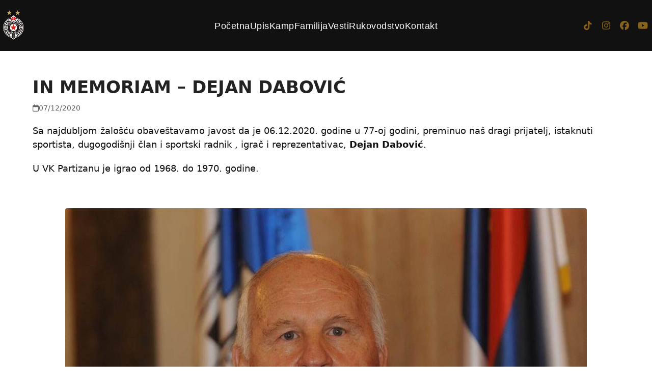

--- FILE ---
content_type: text/html; charset=UTF-8
request_url: https://waterpolopartizan.rs/in-memoriam-dejan-dabovic/
body_size: 14304
content:
<!DOCTYPE html>
<html lang="en-US" class="wpex-classic-style">
<head>
<meta charset="UTF-8">
<link rel="profile" href="http://gmpg.org/xfn/11">
<title>IN MEMORIAM - DEJAN DABOVIĆ - Vaterpolo klub Partizan</title>
<meta name='robots' content='max-image-preview:large' />
	<style>img:is([sizes="auto" i], [sizes^="auto," i]) { contain-intrinsic-size: 3000px 1500px }</style>
	<meta name="viewport" content="width=device-width, initial-scale=1">

<!-- This site is optimized with the Yoast SEO Premium plugin v11.7 - https://yoast.com/wordpress/plugins/seo/ -->
<meta name="description" content="Sa najdubljom žalošću obaveštavamo javost da je 06.12.2020. godine u 77-oj godini, preminuo naš dragi prijatelj, istaknuti sportista, dugogodišnji član i sports"/>
<link rel="canonical" href="https://waterpolopartizan.rs/in-memoriam-dejan-dabovic/" />
<meta property="og:locale" content="en_US" />
<meta property="og:type" content="article" />
<meta property="og:title" content="IN MEMORIAM - DEJAN DABOVIĆ - Vaterpolo klub Partizan" />
<meta property="og:description" content="Sa najdubljom žalošću obaveštavamo javost da je 06.12.2020. godine u 77-oj godini, preminuo naš dragi prijatelj, istaknuti sportista, dugogodišnji član i sports" />
<meta property="og:url" content="https://waterpolopartizan.rs/in-memoriam-dejan-dabovic/" />
<meta property="og:site_name" content="Vaterpolo klub Partizan" />
<meta property="article:tag" content="Dejan Dabović" />
<meta property="article:tag" content="In Memoriam" />
<meta property="article:tag" content="Vaterpolo klub Partizan" />
<meta property="article:section" content="Obaveštenja" />
<meta property="article:published_time" content="2020-12-07T11:49:15+01:00" />
<meta property="og:image" content="https://waterpolopartizan.rs/wp-content/uploads/2020/12/Dejan-Dejo-Dabovic-Vaterpolo-klub-Partizan.jpeg" />
<meta property="og:image:secure_url" content="https://waterpolopartizan.rs/wp-content/uploads/2020/12/Dejan-Dejo-Dabovic-Vaterpolo-klub-Partizan.jpeg" />
<meta property="og:image:width" content="1024" />
<meta property="og:image:height" content="746" />
<meta name="twitter:card" content="summary_large_image" />
<meta name="twitter:description" content="Sa najdubljom žalošću obaveštavamo javost da je 06.12.2020. godine u 77-oj godini, preminuo naš dragi prijatelj, istaknuti sportista, dugogodišnji član i sports" />
<meta name="twitter:title" content="IN MEMORIAM - DEJAN DABOVIĆ - Vaterpolo klub Partizan" />
<meta name="twitter:image" content="https://waterpolopartizan.rs/wp-content/uploads/2020/12/Dejan-Dejo-Dabovic-Vaterpolo-klub-Partizan.jpeg" />
<script type='application/ld+json' class='yoast-schema-graph yoast-schema-graph--main'>{"@context":"https://schema.org","@graph":[{"@type":"WebSite","@id":"https://waterpolopartizan.rs/#website","url":"https://waterpolopartizan.rs/","name":"Vaterpolo klub Partizan","potentialAction":{"@type":"SearchAction","target":"https://waterpolopartizan.rs/?s={search_term_string}","query-input":"required name=search_term_string"}},{"@type":"ImageObject","@id":"https://waterpolopartizan.rs/in-memoriam-dejan-dabovic/#primaryimage","url":"https://waterpolopartizan.rs/wp-content/uploads/2020/12/Dejan-Dejo-Dabovic-Vaterpolo-klub-Partizan.jpeg","width":1024,"height":746},{"@type":"WebPage","@id":"https://waterpolopartizan.rs/in-memoriam-dejan-dabovic/#webpage","url":"https://waterpolopartizan.rs/in-memoriam-dejan-dabovic/","inLanguage":"en-US","name":"IN MEMORIAM - DEJAN DABOVI\u0106 - Vaterpolo klub Partizan","isPartOf":{"@id":"https://waterpolopartizan.rs/#website"},"primaryImageOfPage":{"@id":"https://waterpolopartizan.rs/in-memoriam-dejan-dabovic/#primaryimage"},"datePublished":"2020-12-07T11:49:15+01:00","dateModified":"2020-12-07T11:49:15+01:00","author":{"@id":"https://waterpolopartizan.rs/#/schema/person/76b302f779a771a93572990245d2d703"},"description":"Sa najdubljom \u017ealo\u0161\u0107u obave\u0161tavamo javost da je 06.12.2020. godine u 77-oj godini, preminuo na\u0161 dragi prijatelj, istaknuti sportista, dugogodi\u0161nji \u010dlan i sports","breadcrumb":{"@id":"https://waterpolopartizan.rs/in-memoriam-dejan-dabovic/#breadcrumb"}},{"@type":"BreadcrumbList","@id":"https://waterpolopartizan.rs/in-memoriam-dejan-dabovic/#breadcrumb","itemListElement":[{"@type":"ListItem","position":1,"item":{"@type":"WebPage","@id":"https://waterpolopartizan.rs/","url":"https://waterpolopartizan.rs/","name":"Home"}},{"@type":"ListItem","position":2,"item":{"@type":"WebPage","@id":"https://waterpolopartizan.rs/","url":"https://waterpolopartizan.rs/","name":"Vaterpolo klub PARTIZAN"}},{"@type":"ListItem","position":3,"item":{"@type":"WebPage","@id":"https://waterpolopartizan.rs/vesti/","url":"https://waterpolopartizan.rs/vesti/","name":"Vesti"}},{"@type":"ListItem","position":4,"item":{"@type":"WebPage","@id":"https://waterpolopartizan.rs/in-memoriam-dejan-dabovic/","url":"https://waterpolopartizan.rs/in-memoriam-dejan-dabovic/","name":"IN MEMORIAM &#8211; DEJAN DABOVI\u0106"}}]},{"@type":["Person"],"@id":"https://waterpolopartizan.rs/#/schema/person/76b302f779a771a93572990245d2d703","name":"mladen.digitizer@gmail.com","sameAs":[]}]}</script>
<!-- / Yoast SEO Premium plugin. -->

<link rel="alternate" type="application/rss+xml" title="Vaterpolo klub Partizan &raquo; Feed" href="https://waterpolopartizan.rs/feed/" />
<link rel="alternate" type="application/rss+xml" title="Vaterpolo klub Partizan &raquo; Comments Feed" href="https://waterpolopartizan.rs/comments/feed/" />
		<!-- This site uses the Google Analytics by MonsterInsights plugin v9.10.0 - Using Analytics tracking - https://www.monsterinsights.com/ -->
							<script src="//www.googletagmanager.com/gtag/js?id=G-E5EERFPTZL"  data-cfasync="false" data-wpfc-render="false" async></script>
			<script data-cfasync="false" data-wpfc-render="false">
				var mi_version = '9.10.0';
				var mi_track_user = true;
				var mi_no_track_reason = '';
								var MonsterInsightsDefaultLocations = {"page_location":"https:\/\/waterpolopartizan.rs\/in-memoriam-dejan-dabovic\/"};
								if ( typeof MonsterInsightsPrivacyGuardFilter === 'function' ) {
					var MonsterInsightsLocations = (typeof MonsterInsightsExcludeQuery === 'object') ? MonsterInsightsPrivacyGuardFilter( MonsterInsightsExcludeQuery ) : MonsterInsightsPrivacyGuardFilter( MonsterInsightsDefaultLocations );
				} else {
					var MonsterInsightsLocations = (typeof MonsterInsightsExcludeQuery === 'object') ? MonsterInsightsExcludeQuery : MonsterInsightsDefaultLocations;
				}

								var disableStrs = [
										'ga-disable-G-E5EERFPTZL',
									];

				/* Function to detect opted out users */
				function __gtagTrackerIsOptedOut() {
					for (var index = 0; index < disableStrs.length; index++) {
						if (document.cookie.indexOf(disableStrs[index] + '=true') > -1) {
							return true;
						}
					}

					return false;
				}

				/* Disable tracking if the opt-out cookie exists. */
				if (__gtagTrackerIsOptedOut()) {
					for (var index = 0; index < disableStrs.length; index++) {
						window[disableStrs[index]] = true;
					}
				}

				/* Opt-out function */
				function __gtagTrackerOptout() {
					for (var index = 0; index < disableStrs.length; index++) {
						document.cookie = disableStrs[index] + '=true; expires=Thu, 31 Dec 2099 23:59:59 UTC; path=/';
						window[disableStrs[index]] = true;
					}
				}

				if ('undefined' === typeof gaOptout) {
					function gaOptout() {
						__gtagTrackerOptout();
					}
				}
								window.dataLayer = window.dataLayer || [];

				window.MonsterInsightsDualTracker = {
					helpers: {},
					trackers: {},
				};
				if (mi_track_user) {
					function __gtagDataLayer() {
						dataLayer.push(arguments);
					}

					function __gtagTracker(type, name, parameters) {
						if (!parameters) {
							parameters = {};
						}

						if (parameters.send_to) {
							__gtagDataLayer.apply(null, arguments);
							return;
						}

						if (type === 'event') {
														parameters.send_to = monsterinsights_frontend.v4_id;
							var hookName = name;
							if (typeof parameters['event_category'] !== 'undefined') {
								hookName = parameters['event_category'] + ':' + name;
							}

							if (typeof MonsterInsightsDualTracker.trackers[hookName] !== 'undefined') {
								MonsterInsightsDualTracker.trackers[hookName](parameters);
							} else {
								__gtagDataLayer('event', name, parameters);
							}
							
						} else {
							__gtagDataLayer.apply(null, arguments);
						}
					}

					__gtagTracker('js', new Date());
					__gtagTracker('set', {
						'developer_id.dZGIzZG': true,
											});
					if ( MonsterInsightsLocations.page_location ) {
						__gtagTracker('set', MonsterInsightsLocations);
					}
										__gtagTracker('config', 'G-E5EERFPTZL', {"forceSSL":"true","link_attribution":"true"} );
										window.gtag = __gtagTracker;										(function () {
						/* https://developers.google.com/analytics/devguides/collection/analyticsjs/ */
						/* ga and __gaTracker compatibility shim. */
						var noopfn = function () {
							return null;
						};
						var newtracker = function () {
							return new Tracker();
						};
						var Tracker = function () {
							return null;
						};
						var p = Tracker.prototype;
						p.get = noopfn;
						p.set = noopfn;
						p.send = function () {
							var args = Array.prototype.slice.call(arguments);
							args.unshift('send');
							__gaTracker.apply(null, args);
						};
						var __gaTracker = function () {
							var len = arguments.length;
							if (len === 0) {
								return;
							}
							var f = arguments[len - 1];
							if (typeof f !== 'object' || f === null || typeof f.hitCallback !== 'function') {
								if ('send' === arguments[0]) {
									var hitConverted, hitObject = false, action;
									if ('event' === arguments[1]) {
										if ('undefined' !== typeof arguments[3]) {
											hitObject = {
												'eventAction': arguments[3],
												'eventCategory': arguments[2],
												'eventLabel': arguments[4],
												'value': arguments[5] ? arguments[5] : 1,
											}
										}
									}
									if ('pageview' === arguments[1]) {
										if ('undefined' !== typeof arguments[2]) {
											hitObject = {
												'eventAction': 'page_view',
												'page_path': arguments[2],
											}
										}
									}
									if (typeof arguments[2] === 'object') {
										hitObject = arguments[2];
									}
									if (typeof arguments[5] === 'object') {
										Object.assign(hitObject, arguments[5]);
									}
									if ('undefined' !== typeof arguments[1].hitType) {
										hitObject = arguments[1];
										if ('pageview' === hitObject.hitType) {
											hitObject.eventAction = 'page_view';
										}
									}
									if (hitObject) {
										action = 'timing' === arguments[1].hitType ? 'timing_complete' : hitObject.eventAction;
										hitConverted = mapArgs(hitObject);
										__gtagTracker('event', action, hitConverted);
									}
								}
								return;
							}

							function mapArgs(args) {
								var arg, hit = {};
								var gaMap = {
									'eventCategory': 'event_category',
									'eventAction': 'event_action',
									'eventLabel': 'event_label',
									'eventValue': 'event_value',
									'nonInteraction': 'non_interaction',
									'timingCategory': 'event_category',
									'timingVar': 'name',
									'timingValue': 'value',
									'timingLabel': 'event_label',
									'page': 'page_path',
									'location': 'page_location',
									'title': 'page_title',
									'referrer' : 'page_referrer',
								};
								for (arg in args) {
																		if (!(!args.hasOwnProperty(arg) || !gaMap.hasOwnProperty(arg))) {
										hit[gaMap[arg]] = args[arg];
									} else {
										hit[arg] = args[arg];
									}
								}
								return hit;
							}

							try {
								f.hitCallback();
							} catch (ex) {
							}
						};
						__gaTracker.create = newtracker;
						__gaTracker.getByName = newtracker;
						__gaTracker.getAll = function () {
							return [];
						};
						__gaTracker.remove = noopfn;
						__gaTracker.loaded = true;
						window['__gaTracker'] = __gaTracker;
					})();
									} else {
										console.log("");
					(function () {
						function __gtagTracker() {
							return null;
						}

						window['__gtagTracker'] = __gtagTracker;
						window['gtag'] = __gtagTracker;
					})();
									}
			</script>
							<!-- / Google Analytics by MonsterInsights -->
		<link rel='stylesheet' id='js_composer_front-css' href='https://waterpolopartizan.rs/wp-content/plugins/js_composer/assets/css/js_composer.min.css?ver=8.3' media='all' />
<link rel='stylesheet' id='wp-components-css' href='https://waterpolopartizan.rs/wp-includes/css/dist/components/style.min.css?ver=6.7.4' media='all' />
<link rel='stylesheet' id='wp-preferences-css' href='https://waterpolopartizan.rs/wp-includes/css/dist/preferences/style.min.css?ver=6.7.4' media='all' />
<link rel='stylesheet' id='wp-block-editor-css' href='https://waterpolopartizan.rs/wp-includes/css/dist/block-editor/style.min.css?ver=6.7.4' media='all' />
<link rel='stylesheet' id='popup-maker-block-library-style-css' href='https://waterpolopartizan.rs/wp-content/plugins/popup-maker/dist/packages/block-library-style.css?ver=dbea705cfafe089d65f1' media='all' />
<link rel='stylesheet' id='contact-form-7-css' href='https://waterpolopartizan.rs/wp-content/plugins/contact-form-7/includes/css/styles.css?ver=6.1.4' media='all' />
<style id='contact-form-7-inline-css'>
.wpcf7 .wpcf7-recaptcha iframe {margin-bottom: 0;}.wpcf7 .wpcf7-recaptcha[data-align="center"] > div {margin: 0 auto;}.wpcf7 .wpcf7-recaptcha[data-align="right"] > div {margin: 0 0 0 auto;}
</style>
<link rel='stylesheet' id='wpex-style-css' href='https://waterpolopartizan.rs/wp-content/themes/Total/style.css?ver=6.5' media='all' />
<link rel='stylesheet' id='wpex-mobile-menu-breakpoint-max-css' href='https://waterpolopartizan.rs/wp-content/themes/Total/assets/css/frontend/breakpoints/max.min.css?ver=6.5' media='only screen and (max-width:1000px)' />
<link rel='stylesheet' id='wpex-mobile-menu-breakpoint-min-css' href='https://waterpolopartizan.rs/wp-content/themes/Total/assets/css/frontend/breakpoints/min.min.css?ver=6.5' media='only screen and (min-width:1001px)' />
<link rel='stylesheet' id='vcex-shortcodes-css' href='https://waterpolopartizan.rs/wp-content/themes/Total/assets/css/frontend/vcex-shortcodes.min.css?ver=6.5' media='all' />
<link rel='stylesheet' id='wpex-wpbakery-css' href='https://waterpolopartizan.rs/wp-content/themes/Total/assets/css/frontend/wpbakery.min.css?ver=6.5' media='all' />
<script src="https://waterpolopartizan.rs/wp-content/plugins/google-analytics-for-wordpress/assets/js/frontend-gtag.min.js?ver=9.10.0" id="monsterinsights-frontend-script-js" async data-wp-strategy="async"></script>
<script data-cfasync="false" data-wpfc-render="false" id='monsterinsights-frontend-script-js-extra'>var monsterinsights_frontend = {"js_events_tracking":"true","download_extensions":"doc,pdf,ppt,zip,xls,docx,pptx,xlsx","inbound_paths":"[{\"path\":\"\\\/go\\\/\",\"label\":\"affiliate\"},{\"path\":\"\\\/recommend\\\/\",\"label\":\"affiliate\"}]","home_url":"https:\/\/waterpolopartizan.rs","hash_tracking":"false","v4_id":"G-E5EERFPTZL"};</script>
<script src="https://waterpolopartizan.rs/wp-includes/js/jquery/jquery.min.js?ver=3.7.1" id="jquery-core-js"></script>
<script src="https://waterpolopartizan.rs/wp-includes/js/jquery/jquery-migrate.min.js?ver=3.4.1" id="jquery-migrate-js"></script>
<script src="//waterpolopartizan.rs/wp-content/plugins/revslider/sr6/assets/js/rbtools.min.js?ver=6.7.29" async id="tp-tools-js"></script>
<script src="//waterpolopartizan.rs/wp-content/plugins/revslider/sr6/assets/js/rs6.min.js?ver=6.7.30" async id="revmin-js"></script>
<script id="wpex-core-js-extra">
var wpex_theme_params = {"selectArrowIcon":"<span class=\"wpex-select-arrow__icon wpex-icon--sm wpex-flex wpex-icon\" aria-hidden=\"true\"><svg viewBox=\"0 0 24 24\" xmlns=\"http:\/\/www.w3.org\/2000\/svg\"><rect fill=\"none\" height=\"24\" width=\"24\"\/><g transform=\"matrix(0, -1, 1, 0, -0.115, 23.885)\"><polygon points=\"17.77,3.77 16,2 6,12 16,22 17.77,20.23 9.54,12\"\/><\/g><\/svg><\/span>","customSelects":".widget_categories form,.widget_archive select,.vcex-form-shortcode select","scrollToHash":"1","localScrollFindLinks":"1","localScrollHighlight":"1","localScrollUpdateHash":"1","scrollToHashTimeout":"500","localScrollTargets":"li.local-scroll a, a.local-scroll, .local-scroll-link, .local-scroll-link > a,.sidr-class-local-scroll-link,li.sidr-class-local-scroll > span > a,li.sidr-class-local-scroll > a","scrollToBehavior":"smooth"};
</script>
<script src="https://waterpolopartizan.rs/wp-content/themes/Total/assets/js/frontend/core.min.js?ver=6.5" id="wpex-core-js" defer data-wp-strategy="defer"></script>
<script id="wpex-inline-js-after">
!function(){const e=document.querySelector("html"),t=()=>{const t=window.innerWidth-document.documentElement.clientWidth;t&&e.style.setProperty("--wpex-scrollbar-width",`${t}px`)};t(),window.addEventListener("resize",(()=>{t()}))}();
</script>
<script id="wpex-sticky-header-js-extra">
var wpex_sticky_header_params = {"breakpoint":"1001","mobileSupport":"1","shrink":"1","shrinkOnMobile":"1","shrinkHeight":"60","shrink_speed":".3s","shrink_delay":"1"};
</script>
<script src="https://waterpolopartizan.rs/wp-content/themes/Total/assets/js/frontend/sticky/header.min.js?ver=6.5" id="wpex-sticky-header-js" defer data-wp-strategy="defer"></script>
<script id="wpex-mobile-menu-toggle-js-extra">
var wpex_mobile_menu_toggle_params = {"breakpoint":"1000","i18n":{"openSubmenu":"Open submenu of %s","closeSubmenu":"Close submenu of %s"},"openSubmenuIcon":"<span class=\"wpex-open-submenu__icon wpex-transition-transform wpex-duration-300 wpex-icon\" aria-hidden=\"true\"><svg xmlns=\"http:\/\/www.w3.org\/2000\/svg\" viewBox=\"0 0 448 512\"><path d=\"M201.4 342.6c12.5 12.5 32.8 12.5 45.3 0l160-160c12.5-12.5 12.5-32.8 0-45.3s-32.8-12.5-45.3 0L224 274.7 86.6 137.4c-12.5-12.5-32.8-12.5-45.3 0s-12.5 32.8 0 45.3l160 160z\"\/><\/svg><\/span>"};
</script>
<script src="https://waterpolopartizan.rs/wp-content/themes/Total/assets/js/frontend/mobile-menu/toggle.min.js?ver=6.5" id="wpex-mobile-menu-toggle-js" defer data-wp-strategy="defer"></script>
<script></script><link rel="https://api.w.org/" href="https://waterpolopartizan.rs/wp-json/" /><link rel="alternate" title="JSON" type="application/json" href="https://waterpolopartizan.rs/wp-json/wp/v2/posts/5824" /><link rel="EditURI" type="application/rsd+xml" title="RSD" href="https://waterpolopartizan.rs/xmlrpc.php?rsd" />
<meta name="generator" content="WordPress 6.7.4" />
<link rel='shortlink' href='https://waterpolopartizan.rs/?p=5824' />
<link rel="alternate" title="oEmbed (JSON)" type="application/json+oembed" href="https://waterpolopartizan.rs/wp-json/oembed/1.0/embed?url=https%3A%2F%2Fwaterpolopartizan.rs%2Fin-memoriam-dejan-dabovic%2F" />
<link rel="alternate" title="oEmbed (XML)" type="text/xml+oembed" href="https://waterpolopartizan.rs/wp-json/oembed/1.0/embed?url=https%3A%2F%2Fwaterpolopartizan.rs%2Fin-memoriam-dejan-dabovic%2F&#038;format=xml" />
<noscript><style>body:not(.content-full-screen) .wpex-vc-row-stretched[data-vc-full-width-init="false"]{visibility:visible;}</style></noscript><link rel="icon" href="https://waterpolopartizan.rs/wp-content/uploads/2014/12/cropped-vkp_logo-32x32.jpg" sizes="32x32" />
<link rel="icon" href="https://waterpolopartizan.rs/wp-content/uploads/2014/12/cropped-vkp_logo-192x192.jpg" sizes="192x192" />
<link rel="apple-touch-icon" href="https://waterpolopartizan.rs/wp-content/uploads/2014/12/cropped-vkp_logo-180x180.jpg" />
<meta name="msapplication-TileImage" content="https://waterpolopartizan.rs/wp-content/uploads/2014/12/cropped-vkp_logo-270x270.jpg" />
<script>function setREVStartSize(e){
			//window.requestAnimationFrame(function() {
				window.RSIW = window.RSIW===undefined ? window.innerWidth : window.RSIW;
				window.RSIH = window.RSIH===undefined ? window.innerHeight : window.RSIH;
				try {
					var pw = document.getElementById(e.c).parentNode.offsetWidth,
						newh;
					pw = pw===0 || isNaN(pw) || (e.l=="fullwidth" || e.layout=="fullwidth") ? window.RSIW : pw;
					e.tabw = e.tabw===undefined ? 0 : parseInt(e.tabw);
					e.thumbw = e.thumbw===undefined ? 0 : parseInt(e.thumbw);
					e.tabh = e.tabh===undefined ? 0 : parseInt(e.tabh);
					e.thumbh = e.thumbh===undefined ? 0 : parseInt(e.thumbh);
					e.tabhide = e.tabhide===undefined ? 0 : parseInt(e.tabhide);
					e.thumbhide = e.thumbhide===undefined ? 0 : parseInt(e.thumbhide);
					e.mh = e.mh===undefined || e.mh=="" || e.mh==="auto" ? 0 : parseInt(e.mh,0);
					if(e.layout==="fullscreen" || e.l==="fullscreen")
						newh = Math.max(e.mh,window.RSIH);
					else{
						e.gw = Array.isArray(e.gw) ? e.gw : [e.gw];
						for (var i in e.rl) if (e.gw[i]===undefined || e.gw[i]===0) e.gw[i] = e.gw[i-1];
						e.gh = e.el===undefined || e.el==="" || (Array.isArray(e.el) && e.el.length==0)? e.gh : e.el;
						e.gh = Array.isArray(e.gh) ? e.gh : [e.gh];
						for (var i in e.rl) if (e.gh[i]===undefined || e.gh[i]===0) e.gh[i] = e.gh[i-1];
											
						var nl = new Array(e.rl.length),
							ix = 0,
							sl;
						e.tabw = e.tabhide>=pw ? 0 : e.tabw;
						e.thumbw = e.thumbhide>=pw ? 0 : e.thumbw;
						e.tabh = e.tabhide>=pw ? 0 : e.tabh;
						e.thumbh = e.thumbhide>=pw ? 0 : e.thumbh;
						for (var i in e.rl) nl[i] = e.rl[i]<window.RSIW ? 0 : e.rl[i];
						sl = nl[0];
						for (var i in nl) if (sl>nl[i] && nl[i]>0) { sl = nl[i]; ix=i;}
						var m = pw>(e.gw[ix]+e.tabw+e.thumbw) ? 1 : (pw-(e.tabw+e.thumbw)) / (e.gw[ix]);
						newh =  (e.gh[ix] * m) + (e.tabh + e.thumbh);
					}
					var el = document.getElementById(e.c);
					if (el!==null && el) el.style.height = newh+"px";
					el = document.getElementById(e.c+"_wrapper");
					if (el!==null && el) {
						el.style.height = newh+"px";
						el.style.display = "block";
					}
				} catch(e){
					console.log("Failure at Presize of Slider:" + e)
				}
			//});
		  };</script>
		<style id="wp-custom-css">
			.kontakt-wpc{background-image:linear-gradient( to bottom,#f1f1f1,#fff 60%);}.homerow-upis{background-image:linear-gradient( 180deg,#111,#777 );padding-top:60px;padding-bottom:60px;}.homerow-camp{background-image:linear-gradient( 0deg,#111,#777 );padding-top:60px;padding-bottom:60px;}.upis-kontakt{background-image:linear-gradient( 0deg,#111,#333,#111 );}.con{color:#f1dc7b !important;text-decoration:none;}.con:hover{color:#fff !important;text-decoration:none;}/* menu items float right *//*.main-navigation li.menu-item-background{background-color:#3E3011;}/*span.wpcf7-list-item{display:block;}		</style>
		<style type="text/css" data-type="vc_shortcodes-custom-css">.vc_custom_1607341726368{padding-top: 30px !important;padding-bottom: 30px !important;}</style><noscript><style> .wpb_animate_when_almost_visible { opacity: 1; }</style></noscript><style data-type="wpex-css" id="wpex-css">/*TYPOGRAPHY*/:root{--wpex-body-font-size:18px;--wpex-body-color:#111111;}:root{--wpex-btn-font-family:'Open Sans',sans-serif;--wpex-btn-line-height:18px;}.header-aside-content{color:#886319;}.main-navigation-ul .link-inner{font-family:'Century Gothic',CenturyGothic,AppleGothic,sans-serif;letter-spacing:0.5px;}.wpex-mobile-menu,#sidr-main{font-family:'Century Gothic',CenturyGothic,AppleGothic,sans-serif;font-size:15px;letter-spacing:1px;}/*ADVANCED STYLING CSS*/#site-logo .logo-img{height:150px;width:auto;}/*CUSTOMIZER STYLING*/.page-header-disabled:not(.has-overlay-header):not(.no-header-margin) #content-wrap{padding-block-start:50px;}.page-header.wpex-supports-mods{padding-block-start:4px;padding-block-end:4px;background-color:#000000;border-top-color:#d4af37;border-bottom-color:#d4af37;}.page-header{margin-block-end:20px;}.page-header.wpex-supports-mods .page-header-title{color:#d4af37;}.site-breadcrumbs{color:#ffffff;}.site-breadcrumbs .sep{color:#ffffff;}.site-breadcrumbs a{color:#ffffff;}.site-breadcrumbs a:hover{color:#dd9933;}#site-scroll-top{margin-inline-end:100px;margin-block-end:30px;background-color:#000000;color:#ffffff;}#site-scroll-top:hover{background-color:#000000;color:#dd8500;}#top-bar-wrap{background-color:#000000;border-color:#dd9933;}.wpex-top-bar-sticky{background-color:#000000;}#top-bar{color:#ffffff;--wpex-text-2:#ffffff;--wpex-text-3:#ffffff;--wpex-text-4:#ffffff;--wpex-link-color:#ffffff;--wpex-hover-link-color:#dd9933;padding-block-start:8px;padding-block-end:8px;}:root{--wpex-site-header-height:100px;--wpex-site-header-gutter:0px;--wpex-site-header-shrink-start-height:120px;--wpex-site-header-shrink-end-height:60px;--wpex-vc-column-inner-margin-bottom:40px;}.header-padding{padding-block-start:5px;padding-block-end:5px;}#site-header{--wpex-site-header-bg-color:#111111;}.header-aside-content--flex{gap:5px;}#site-header-flex-aside{--wpex-link-color:#a36c29;--wpex-hover-link-color:#a36c29;--wpex-hover-link-color:#dddddd;}.logo-padding{padding-block-start:5px;padding-block-end:5px;}.wpex-sticky-header-holder.is-sticky #site-header{opacity:0.8;}#site-navigation-wrap{--wpex-main-nav-link-color:#ffffff;--wpex-hover-main-nav-link-color:#ffffff;--wpex-active-main-nav-link-color:#ffffff;--wpex-hover-main-nav-link-color:#bbbbbb;--wpex-active-main-nav-link-color:#9a9a9a;--wpex-dropmenu-bg:#ffffff;--wpex-dropmenu-caret-bg:#ffffff;--wpex-dropmenu-border-color:#ddc342;--wpex-dropmenu-caret-border-color:#ddc342;--wpex-megamenu-divider-color:#ddc342;--wpex-dropmenu-link-color:#000000;--wpex-hover-dropmenu-link-color:#dd9933;--wpex-hover-dropmenu-link-bg:#e2e2e2;}#wpex-mobile-menu-fixed-top,#wpex-mobile-menu-navbar{background:#000000;}#mobile-menu,#mobile-icons-menu{--wpex-link-color:#ffffff;--wpex-hover-link-color:#ffffff;--wpex-hover-link-color:#dd9933;}.mobile-toggle-nav{background:#000000;color:#ffffff;--wpex-link-color:#ffffff;--wpex-hover-link-color:#dd9933;}.mobile-toggle-nav-ul,.mobile-toggle-nav-ul a{border-color:#d4af37;}#footer-callout-wrap{color:#000000;}#footer-callout .theme-button{background:#000000;}#footer-callout .theme-button:hover{background:#bf9f62;}@media only screen and (max-width:767px){#site-logo .logo-img{max-width:50;}}</style></head>

<body class="post-template-default single single-post postid-5824 single-format-standard wp-custom-logo wp-embed-responsive wpex-theme wpex-responsive full-width-main-layout has-composer wpex-live-site site-full-width content-full-width header-has-fixed-height post-in-category-in-memoriam post-in-category-obavestenja hasnt-overlay-header page-header-disabled wpex-antialiased has-mobile-menu wpex-mobile-toggle-menu-icon_buttons wpex-no-js wpb-js-composer js-comp-ver-8.3 vc_responsive">

	
<a href="#content" class="skip-to-content">Skip to content</a>

	
	<span data-ls_id="#site_top" tabindex="-1"></span>
	<div id="outer-wrap" class="wpex-overflow-clip">
		
		
		
		<div id="wrap" class="wpex-clr">

			<div id="site-header-sticky-wrapper" class="wpex-sticky-header-holder not-sticky wpex-print-hidden">	<header id="site-header" class="header-seven wpex-z-sticky header-full-width header-fixed-height wpex-dropdown-style-minimal wpex-dropdowns-shadow-two fixed-scroll has-sticky-dropshadow shrink-sticky-header anim-shrink-header custom-bg dyn-styles wpex-print-hidden wpex-relative">
				<div id="site-header-inner" class="header-seven-inner container wpex-relative wpex-h-100 wpex-flex wpex-z-10"><div id="site-header-flex" class="wpex-flex wpex-justify-between wpex-items-center wpex-w-100">
<div id="site-logo" class="site-branding header-seven-logo wpex-flex wpex-items-center wpex-h-100">
	<div id="site-logo-inner" ><a id="site-logo-link" href="https://waterpolopartizan.rs/" rel="home" class="main-logo"><img src="https://waterpolopartizan.rs/wp-content/uploads/2020/01/Vaterpolo-Klub-Partizan-Beograd-Menu.png" alt="Vaterpolo klub Partizan" class="logo-img wpex-h-auto wpex-max-w-100 wpex-align-middle" width="498" height="150" data-no-retina data-skip-lazy fetchpriority="high" srcset="https://waterpolopartizan.rs/wp-content/uploads/2020/01/Vaterpolo-Klub-Partizan-Beograd-Menu.png 1x,https://waterpolopartizan.rs/wp-content/uploads/2020/01/Vaterpolo-Klub-Partizan-Beograd-Menu.png 2x"></a></div>

</div>

<div id="site-navigation-wrap" class="navbar-style-seven wpex-max-h-100 wpex-mr-auto wpex-stretch-megamenus hide-at-mm-breakpoint wpex-print-hidden">
	<nav id="site-navigation" class="navigation main-navigation main-navigation-seven" aria-label="Main menu"><ul id="menu-osnovni" class="main-navigation-ul dropdown-menu wpex-flex wpex-items-center wpex-dropdown-menu wpex-dropdown-menu--onhover"><li id="menu-item-5192" class="menu-item menu-item-type-post_type menu-item-object-page menu-item-home menu-item-5192"><a href="https://waterpolopartizan.rs/"><span class="link-inner">Početna</span></a></li>
<li id="menu-item-5367" class="menu-item-background menu-item menu-item-type-post_type menu-item-object-page menu-item-5367"><a href="https://waterpolopartizan.rs/upis/"><span class="link-inner">Upis</span></a></li>
<li id="menu-item-6150" class="menu-item menu-item-type-post_type menu-item-object-page menu-item-6150"><a href="https://waterpolopartizan.rs/camp-waterpolo-partizan/"><span class="link-inner">Kamp</span></a></li>
<li id="menu-item-6458" class="menu-item menu-item-type-post_type menu-item-object-page menu-item-6458"><a href="https://waterpolopartizan.rs/partizan-waterpolo-tradizione-di-famiglia/"><span class="link-inner">Familija</span></a></li>
<li id="menu-item-5225" class="menu-item menu-item-type-post_type menu-item-object-page current_page_parent menu-item-5225"><a href="https://waterpolopartizan.rs/vesti/"><span class="link-inner">Vesti</span></a></li>
<li id="menu-item-5575" class="menu-item menu-item-type-post_type menu-item-object-page menu-item-5575"><a href="https://waterpolopartizan.rs/rukovodstvo/"><span class="link-inner">Rukovodstvo</span></a></li>
<li id="menu-item-5366" class="local-scroll menu-item menu-item-type-custom menu-item-object-custom menu-item-5366"><a href="#kontakt-wpc"><span class="link-inner">Kontakt</span></a></li>
</ul></nav>
</div>

			<div id="site-header-flex-aside" class="wpex-flex wpex-items-center wpex-justify-end wpex-h-100 header-seven-aside"><div id="site-header-flex-aside-inner" class="header-aside-content header-aside-content--flex wpex-flex wpex-flex-wrap wpex-items-center"><div class="vcex-social-links vcex-module wpex-flex wpex-flex-wrap wpex-social-btns vcex-social-btns wpex-items-center wpex-gap-5 wpex-inline-flex wpex-last-mr-0"><a href="https://www.tiktok.com/@partizanwaterpolo" class="vcex-social-links__item wpex-social-btn wpex-social-btn-no-style wpex-tiktok" target="_blank" rel="noopener noreferrer"><span class="vcex-social-links__icon wpex-icon" aria-hidden="true"><svg xmlns="http://www.w3.org/2000/svg" viewBox="0 0 29 32"><path d="M14.986 0.026c1.747-0.027 3.48-0.013 5.213-0.027 0.107 2.040 0.84 4.12 2.333 5.56 1.493 1.48 3.6 2.16 5.653 2.387v5.373c-1.92-0.067-3.853-0.467-5.6-1.293-0.76-0.347-1.467-0.787-2.16-1.24-0.013 3.893 0.013 7.787-0.027 11.667-0.107 1.867-0.72 3.72-1.8 5.253-1.747 2.56-4.773 4.227-7.88 4.28-1.907 0.107-3.813-0.413-5.44-1.373-2.693-1.587-4.587-4.493-4.867-7.613-0.027-0.667-0.040-1.333-0.013-1.987 0.24-2.533 1.493-4.96 3.44-6.613 2.213-1.92 5.307-2.84 8.2-2.293 0.027 1.973-0.053 3.947-0.053 5.92-1.32-0.427-2.867-0.307-4.027 0.493-0.84 0.547-1.48 1.387-1.813 2.333-0.28 0.68-0.2 1.427-0.187 2.147 0.32 2.187 2.427 4.027 4.667 3.827 1.493-0.013 2.92-0.88 3.693-2.147 0.253-0.44 0.533-0.893 0.547-1.413 0.133-2.387 0.080-4.76 0.093-7.147 0.013-5.373-0.013-10.733 0.027-16.093z"></path></svg></span><span class="screen-reader-text">Tiktok</span></a><a href="https://www.instagram.com/partizan.wpc/" class="vcex-social-links__item wpex-social-btn wpex-social-btn-no-style wpex-instagram" target="_blank" rel="noopener noreferrer"><span class="vcex-social-links__icon wpex-icon" aria-hidden="true"><svg xmlns="http://www.w3.org/2000/svg" viewBox="0 0 448 512"><path d="M224.1 141c-63.6 0-114.9 51.3-114.9 114.9s51.3 114.9 114.9 114.9S339 319.5 339 255.9 287.7 141 224.1 141zm0 189.6c-41.1 0-74.7-33.5-74.7-74.7s33.5-74.7 74.7-74.7 74.7 33.5 74.7 74.7-33.6 74.7-74.7 74.7zm146.4-194.3c0 14.9-12 26.8-26.8 26.8-14.9 0-26.8-12-26.8-26.8s12-26.8 26.8-26.8 26.8 12 26.8 26.8zm76.1 27.2c-1.7-35.9-9.9-67.7-36.2-93.9-26.2-26.2-58-34.4-93.9-36.2-37-2.1-147.9-2.1-184.9 0-35.8 1.7-67.6 9.9-93.9 36.1s-34.4 58-36.2 93.9c-2.1 37-2.1 147.9 0 184.9 1.7 35.9 9.9 67.7 36.2 93.9s58 34.4 93.9 36.2c37 2.1 147.9 2.1 184.9 0 35.9-1.7 67.7-9.9 93.9-36.2 26.2-26.2 34.4-58 36.2-93.9 2.1-37 2.1-147.8 0-184.8zM398.8 388c-7.8 19.6-22.9 34.7-42.6 42.6-29.5 11.7-99.5 9-132.1 9s-102.7 2.6-132.1-9c-19.6-7.8-34.7-22.9-42.6-42.6-11.7-29.5-9-99.5-9-132.1s-2.6-102.7 9-132.1c7.8-19.6 22.9-34.7 42.6-42.6 29.5-11.7 99.5-9 132.1-9s102.7-2.6 132.1 9c19.6 7.8 34.7 22.9 42.6 42.6 11.7 29.5 9 99.5 9 132.1s2.7 102.7-9 132.1z"/></svg></span><span class="screen-reader-text">Instagram</span></a><a href="https://www.facebook.com/WaterpoloPartizan" class="vcex-social-links__item wpex-social-btn wpex-social-btn-no-style wpex-facebook" target="_blank" rel="noopener noreferrer"><span class="vcex-social-links__icon wpex-icon" aria-hidden="true"><svg xmlns="http://www.w3.org/2000/svg" viewBox="0 0 512 512"><path d="M512 256C512 114.6 397.4 0 256 0S0 114.6 0 256C0 376 82.7 476.8 194.2 504.5V334.2H141.4V256h52.8V222.3c0-87.1 39.4-127.5 125-127.5c16.2 0 44.2 3.2 55.7 6.4V172c-6-.6-16.5-1-29.6-1c-42 0-58.2 15.9-58.2 57.2V256h83.6l-14.4 78.2H287V510.1C413.8 494.8 512 386.9 512 256h0z"/></svg></span><span class="screen-reader-text">Facebook</span></a><a href="https://www.youtube.com/@PartizanWaterpolo" class="vcex-social-links__item wpex-social-btn wpex-social-btn-no-style wpex-youtube" target="_blank" rel="noopener noreferrer"><span class="vcex-social-links__icon wpex-icon" aria-hidden="true"><svg xmlns="http://www.w3.org/2000/svg" viewBox="0 0 576 512"><path d="M549.7 124.1c-6.3-23.7-24.8-42.3-48.3-48.6C458.8 64 288 64 288 64S117.2 64 74.6 75.5c-23.5 6.3-42 24.9-48.3 48.6-11.4 42.9-11.4 132.3-11.4 132.3s0 89.4 11.4 132.3c6.3 23.7 24.8 41.5 48.3 47.8C117.2 448 288 448 288 448s170.8 0 213.4-11.5c23.5-6.3 42-24.2 48.3-47.8 11.4-42.9 11.4-132.3 11.4-132.3s0-89.4-11.4-132.3zm-317.5 213.5V175.2l142.7 81.2-142.7 81.2z"/></svg></span><span class="screen-reader-text">YouTube</span></a></div></div></div>
			
<div id="mobile-menu" class="wpex-mobile-menu-toggle show-at-mm-breakpoint wpex-flex wpex-items-center wpex-h-100">
	<div class="wpex-inline-flex wpex-items-center"><a href="#" class="mobile-menu-toggle" role="button" aria-expanded="false"><span class="mobile-menu-toggle__icon wpex-flex"><span class="wpex-hamburger-icon wpex-hamburger-icon--inactive wpex-hamburger-icon--animate" aria-hidden="true"><span></span></span></span><span class="screen-reader-text" data-open-text>Open mobile menu</span><span class="screen-reader-text" data-open-text>Close mobile menu</span></a></div>
</div>

</div></div>
			</header>
</div>
			
			<main id="main" class="site-main wpex-clr">

				
<div id="content-wrap"  class="container wpex-clr">

	
	<div id="primary" class="content-area wpex-clr">

		
		<div id="content" class="site-content wpex-clr">

			
			
<article id="single-blocks" class="single-blog-article wpex-first-mt-0 wpex-clr">
<header class="single-blog-header wpex-mb-10">
	<h1 class="single-post-title entry-title wpex-m-0 wpex-text-3xl">IN MEMORIAM &#8211; DEJAN DABOVIĆ</h1>
</header>
<ul class="meta wpex-text-sm wpex-text-3 wpex-mb-20 wpex-last-mr-0">    <li class="meta-date"><span class="meta-icon wpex-icon" aria-hidden="true"><svg xmlns="http://www.w3.org/2000/svg" viewBox="0 0 448 512"><path d="M152 24c0-13.3-10.7-24-24-24s-24 10.7-24 24V64H64C28.7 64 0 92.7 0 128v16 48V448c0 35.3 28.7 64 64 64H384c35.3 0 64-28.7 64-64V192 144 128c0-35.3-28.7-64-64-64H344V24c0-13.3-10.7-24-24-24s-24 10.7-24 24V64H152V24zM48 192H400V448c0 8.8-7.2 16-16 16H64c-8.8 0-16-7.2-16-16V192z"/></svg></span><time class="updated" datetime="2020-12-07">07/12/2020</time></li>
</ul>

<div class="single-blog-content single-content entry wpex-mt-20 wpex-mb-40 wpex-clr"><div class="wpb-content-wrapper"><div class="vc_row wpb_row vc_row-fluid wpex-relative"><div class="wpb_column vc_column_container vc_col-sm-12"><div class="vc_column-inner"><div class="wpb_wrapper">
	<div class="wpb_text_column wpb_content_element" >
		<div class="wpb_wrapper">
			<p>Sa najdubljom žalošću obaveštavamo javost da je 06.12.2020. godine u 77-oj godini, preminuo naš dragi prijatelj, istaknuti sportista, dugogodišnji član i sportski radnik , igrač i reprezentativac, <strong>Dejan Dabović</strong>.</p>
<p>U VK Partizanu je igrao od 1968. do 1970. godine.</p>

		</div>
	</div>

	<div  class="wpb_single_image wpb_content_element vc_align_center wpb_content_element vc_custom_1607341726368">
		
		<figure class="wpb_wrapper vc_figure">
			<div class="vc_single_image-wrapper vc_box_rounded  vc_box_border_grey"><img width="1024" height="746" src="https://waterpolopartizan.rs/wp-content/uploads/2020/12/Dejan-Dejo-Dabovic-Vaterpolo-klub-Partizan.jpeg" class="vc_single_image-img attachment-full" alt="" title="Dejan Dejo Dabovic Vaterpolo klub Partizan" srcset="https://waterpolopartizan.rs/wp-content/uploads/2020/12/Dejan-Dejo-Dabovic-Vaterpolo-klub-Partizan.jpeg 1024w, https://waterpolopartizan.rs/wp-content/uploads/2020/12/Dejan-Dejo-Dabovic-Vaterpolo-klub-Partizan-300x219.jpeg 300w, https://waterpolopartizan.rs/wp-content/uploads/2020/12/Dejan-Dejo-Dabovic-Vaterpolo-klub-Partizan-206x150.jpeg 206w, https://waterpolopartizan.rs/wp-content/uploads/2020/12/Dejan-Dejo-Dabovic-Vaterpolo-klub-Partizan-768x560.jpeg 768w" sizes="(max-width: 1024px) 100vw, 1024px" /></div>
		</figure>
	</div>

	<div class="wpb_text_column wpb_content_element" >
		<div class="wpb_wrapper">
			<p>Sa Partizanom je osvojio :<br />
&#8211; 1968. godine Prvenstvo Jugoslavije i Zimsko prvenstvo<br />
&#8211; 1969. godine Zimsko prvenstvo<br />
&#8211; 1970. godine Prvenstvo Jugoslavije</p>
<p>Kao reprezentativac Jugoslavije, 1968.godine u Meksiku na Olimpijskim igrama osvojio je zlatnu medalju kao i na Mediteranskim igrama u Izmiru 1971. godine, kao i peto mesto 1976. godine na Olimpijskim igrama u Montrealu.</p>
<p>Pored Partizana igrao je i u Jadranu &#8211; Herceg Novi, Solarisu i Primorju.</p>
<p>Partizan je izgubio jos jednog velikana i pravog prijatelja koji će nam mnogo nedostajati.</p>
<p>Ovim putem izjavljujemo iskreno saučešće porodici povodom smrti njihovog i našeg Dejana.</p>

		</div>
	</div>
</div></div></div></div>
</div></div>

<div class="post-tags wpex-mb-40 wpex-last-mr-0"><a href="https://waterpolopartizan.rs/tag/dejan-dabovic/" rel="tag">Dejan Dabović</a><a href="https://waterpolopartizan.rs/tag/in-memoriam/" rel="tag">In Memoriam</a><a href="https://waterpolopartizan.rs/tag/vaterpolo-klub-partizan/" rel="tag">Vaterpolo klub Partizan</a></div>
		<div class="wpex-social-share style-flat position-horizontal wpex-mx-auto wpex-mb-40 wpex-print-hidden" data-target="_blank" data-source="https%3A%2F%2Fwaterpolopartizan.rs%2F" data-url="https%3A%2F%2Fwaterpolopartizan.rs%2Fin-memoriam-dejan-dabovic%2F" data-title="IN MEMORIAM – DEJAN DABOVIĆ" data-image="https%3A%2F%2Fwaterpolopartizan.rs%2Fwp-content%2Fuploads%2F2020%2F12%2FDejan-Dejo-Dabovic-Vaterpolo-klub-Partizan.jpeg" data-summary="Sa%20najdubljom%20%C5%BEalo%C5%A1%C4%87u%20obave%C5%A1tavamo%20javost%20da%20je%2006.12.2020.%20godine%20u%2077-oj%20godini%2C%20preminuo%20na%C5%A1%20dragi%20prijatelj%2C%20istaknuti%20sportista%2C%20dugogodi%C5%A1nji%20%C4%8Dlan%20i%20sportski%20radnik%20%2C%20igra%C4%8D%20i%20reprezentativac%2C%20Dejan%20Dabovi%C4%87.%20U" data-email-subject="I wanted you to see this link" data-email-body="I wanted you to see this link https%3A%2F%2Fwaterpolopartizan.rs%2Fin-memoriam-dejan-dabovic%2F">

			<h3 class="theme-heading border-bottom social-share-title"><span class="text">Podeli:</span></h3>
			
	<ul class="wpex-social-share__list wpex-m-0 wpex-p-0 wpex-list-none wpex-flex wpex-flex-wrap wpex-gap-5">			<li class="wpex-social-share__item wpex-m-0 wpex-p-0 wpex-inline-block">
									<a href="#" role="button" class="wpex-social-share__link wpex-social-share__link--facebook wpex-facebook wpex-flex wpex-items-center wpex-justify-center wpex-no-underline wpex-gap-10 wpex-duration-150 wpex-transition-colors wpex-social-bg" aria-label="Share on Facebook">
				<span class="wpex-social-share__icon"><span class="wpex-icon" aria-hidden="true"><svg xmlns="http://www.w3.org/2000/svg" viewBox="0 0 512 512"><path d="M512 256C512 114.6 397.4 0 256 0S0 114.6 0 256C0 376 82.7 476.8 194.2 504.5V334.2H141.4V256h52.8V222.3c0-87.1 39.4-127.5 125-127.5c16.2 0 44.2 3.2 55.7 6.4V172c-6-.6-16.5-1-29.6-1c-42 0-58.2 15.9-58.2 57.2V256h83.6l-14.4 78.2H287V510.1C413.8 494.8 512 386.9 512 256h0z"/></svg></span></span>						<span class="wpex-social-share__label wpex-label">Facebook</span>
									</a>
			</li>
					<li class="wpex-social-share__item wpex-m-0 wpex-p-0 wpex-inline-block">
									<a href="#" role="button" class="wpex-social-share__link wpex-social-share__link--twitter wpex-twitter wpex-flex wpex-items-center wpex-justify-center wpex-no-underline wpex-gap-10 wpex-duration-150 wpex-transition-colors wpex-social-bg" aria-label="Post on X">
				<span class="wpex-social-share__icon"><span class="wpex-icon" aria-hidden="true"><svg xmlns="http://www.w3.org/2000/svg" viewBox="0 0 512 512"><path d="M389.2 48h70.6L305.6 224.2 487 464H345L233.7 318.6 106.5 464H35.8L200.7 275.5 26.8 48H172.4L272.9 180.9 389.2 48zM364.4 421.8h39.1L151.1 88h-42L364.4 421.8z"/></svg></span></span>						<span class="wpex-social-share__label wpex-label">Twitter</span>
									</a>
			</li>
					<li class="wpex-social-share__item wpex-m-0 wpex-p-0 wpex-inline-block">
									<a href="#" role="button" class="wpex-social-share__link wpex-social-share__link--email wpex-email wpex-flex wpex-items-center wpex-justify-center wpex-no-underline wpex-gap-10 wpex-duration-150 wpex-transition-colors wpex-social-bg" aria-label="Share via Email">
				<span class="wpex-social-share__icon"><span class="wpex-icon" aria-hidden="true"><svg xmlns="http://www.w3.org/2000/svg" viewBox="0 0 512 512"><path d="M48 64C21.5 64 0 85.5 0 112c0 15.1 7.1 29.3 19.2 38.4L236.8 313.6c11.4 8.5 27 8.5 38.4 0L492.8 150.4c12.1-9.1 19.2-23.3 19.2-38.4c0-26.5-21.5-48-48-48H48zM0 176V384c0 35.3 28.7 64 64 64H448c35.3 0 64-28.7 64-64V176L294.4 339.2c-22.8 17.1-54 17.1-76.8 0L0 176z"/></svg></span></span>						<span class="wpex-social-share__label wpex-label">Email</span>
									</a>
			</li>
					<li class="wpex-social-share__item wpex-m-0 wpex-p-0 wpex-inline-block">
									<a href="#" role="button" class="wpex-social-share__link wpex-social-share__link--linkedin wpex-linkedin wpex-flex wpex-items-center wpex-justify-center wpex-no-underline wpex-gap-10 wpex-duration-150 wpex-transition-colors wpex-social-bg" aria-label="Share on LinkedIn">
				<span class="wpex-social-share__icon"><span class="wpex-icon" aria-hidden="true"><svg xmlns="http://www.w3.org/2000/svg" viewBox="0 0 448 512"><path d="M100.3 448H7.4V148.9h92.9zM53.8 108.1C24.1 108.1 0 83.5 0 53.8a53.8 53.8 0 0 1 107.6 0c0 29.7-24.1 54.3-53.8 54.3zM447.9 448h-92.7V302.4c0-34.7-.7-79.2-48.3-79.2-48.3 0-55.7 37.7-55.7 76.7V448h-92.8V148.9h89.1v40.8h1.3c12.4-23.5 42.7-48.3 87.9-48.3 94 0 111.3 61.9 111.3 142.3V448z"/></svg></span></span>						<span class="wpex-social-share__label wpex-label">LinkedIn</span>
									</a>
			</li>
		</ul>
	
		</div>

	
</article>

			
			
		</div>

		
	</div>

	
</div>


			
		</main>

		
		

	<footer id="footer-builder" class="footer-builder">
		<div class="footer-builder-content container entry wpex-clr">
			<style>.vc_custom_1743088928891{padding-top: 60px !important;padding-right: 10% !important;padding-left: 10% !important;}.vc_custom_1743003855613{margin-bottom: 10px !important;}.vc_custom_1743003860347{margin-top: 20px !important;margin-bottom: 10px !important;}.vc_custom_1743003846859{margin-bottom: 10px !important;}.vc_custom_1743086331782{margin-top: 10px !important;}.vc_custom_1743003940055{margin-bottom: 20px !important;}.vc_custom_1747038870735{margin-bottom: 20px !important;}.vc_custom_1763980169127{margin-top: 20px !important;}</style><div id="kontakt-wpc" data-vc-full-width="true" data-vc-full-width-init="false" data-vc-stretch-content="true" class="vc_row wpb_row vc_row-fluid kontakt-wpc vc_custom_1743088928891 vc_row-o-equal-height vc_row-o-content-top vc_row-flex wpex-relative wpex-vc-row-stretched" data-ls_id="#kontakt-wpc" tabindex="-1"><div class="wpb_column vc_column_container vc_col-sm-6 vc_col-lg-3"><div class="vc_column-inner"><div class="wpb_wrapper"><style>.vcex-image.vcex_697ec2cdbe295 .vcex-image-inner{max-width:150px;}</style><figure class="vcex-image vcex-module wpex-mb-0 wpex-text-center vcex_697ec2cdbe295"><div class="vcex-image-inner wpex-relative wpex-inline-block"><img width="498" height="560" src="https://waterpolopartizan.rs/wp-content/uploads/2020/01/Vaterpolo-Klub-Partizan-Beograd-Menu.png" class="vcex-image-img wpex-align-middle" alt="Vaterpolo-Klub-Partizan-Beograd" loading="lazy" decoding="async" srcset="https://waterpolopartizan.rs/wp-content/uploads/2020/01/Vaterpolo-Klub-Partizan-Beograd-Menu.png 498w, https://waterpolopartizan.rs/wp-content/uploads/2020/01/Vaterpolo-Klub-Partizan-Beograd-Menu-133x150.png 133w, https://waterpolopartizan.rs/wp-content/uploads/2020/01/Vaterpolo-Klub-Partizan-Beograd-Menu-267x300.png 267w" sizes="auto, (max-width: 498px) 100vw, 498px" /></div></figure></div></div></div><div class="wpb_column vc_column_container vc_col-sm-6 vc_col-lg-3 hidden"><div class="vc_column-inner"><div class="wpb_wrapper">
	<div style="font-family:&#039;Century Gothic&#039;, CenturyGothic, AppleGothic, sans-serif;font-size:20px;letter-spacing:var(--wpex-tracking-normal);font-weight:600;text-align:start;line-height:var(--wpex-leading-normal);" class="wpb_text_column wpb_content_element vc_custom_1743003855613" >
		<div class="wpb_wrapper">
			<p>Adresa</p>

		</div>
	</div>

	<div style="letter-spacing:var(--wpex-tracking-normal);text-align:start;line-height:var(--wpex-leading-normal);" class="wpb_text_column wpb_content_element" >
		<div class="wpb_wrapper">
			<p><a href="https://maps.app.goo.gl/VbkbpWHDMeC8WnxM9" target="_blank" rel="noopener">Crnotravska 4, Beograd, Srbija</a></p>

		</div>
	</div>

	<div style="font-family:&#039;Century Gothic&#039;, CenturyGothic, AppleGothic, sans-serif;font-size:20px;letter-spacing:var(--wpex-tracking-normal);font-weight:600;text-align:start;line-height:var(--wpex-leading-normal);" class="wpb_text_column wpb_content_element vc_custom_1743003860347" >
		<div class="wpb_wrapper">
			<p>Email</p>

		</div>
	</div>

	<div style="letter-spacing:var(--wpex-tracking-normal);text-align:start;line-height:var(--wpex-leading-normal);" class="wpb_text_column wpb_content_element" >
		<div class="wpb_wrapper">
			<p><a href="mailto:office@waterpolopartizan.rs">office@waterpolopartizan.rs</a></p>

		</div>
	</div>
</div></div></div><div class="wpb_column vc_column_container vc_col-sm-6 vc_col-lg-3"><div class="vc_column-inner"><div class="wpb_wrapper">
	<div style="font-family:&#039;Century Gothic&#039;, CenturyGothic, AppleGothic, sans-serif;font-size:20px;letter-spacing:var(--wpex-tracking-normal);font-weight:600;text-align:start;line-height:var(--wpex-leading-normal);" class="wpb_text_column wpb_content_element vc_custom_1743003846859" >
		<div class="wpb_wrapper">
			<p>Telefon</p>

		</div>
	</div>

	<div style="letter-spacing:var(--wpex-tracking-normal);text-align:start;line-height:var(--wpex-leading-normal);" class="wpb_text_column wpb_content_element" >
		<div class="wpb_wrapper">
			<p>Upis: <a href="tel:+381637703026" rel="noopener">+381 63 7703 026</a></p>

		</div>
	</div>

	<div style="letter-spacing:var(--wpex-tracking-normal);text-align:start;line-height:var(--wpex-leading-normal);" class="wpb_text_column wpb_content_element vc_custom_1743086331782" >
		<div class="wpb_wrapper">
			<p>Camp: <a href="tel:+381638653600" rel="noopener">+381 63 86 53 600</a></p>

		</div>
	</div>
</div></div></div><div class="wpb_column vc_column_container vc_col-sm-6 vc_col-lg-3"><div class="vc_column-inner"><div class="wpb_wrapper">
	<div style="font-family:&#039;Century Gothic&#039;, CenturyGothic, AppleGothic, sans-serif;font-size:20px;letter-spacing:var(--wpex-tracking-normal);font-weight:600;text-align:start;line-height:var(--wpex-leading-normal);" class="wpb_text_column wpb_content_element vc_custom_1743003940055" >
		<div class="wpb_wrapper">
			<p>Follow</p>

		</div>
	</div>
<style>.vcex-social-links.vcex_697ec2cdc2255{font-size:20px;}.vcex-social-links.vcex_697ec2cdc2255 .vcex-social-links__item{color:#777777;background:#ffffff;}.vcex-social-links.vcex_697ec2cdc2255 .vcex-social-links__item:hover{color:#000000;background:#ffffff;}</style><div class="vcex-social-links vcex-module wpex-flex wpex-flex-wrap wpex-social-btns vcex-social-btns wpex-items-center wpex-justify-start wpex-gap-5 wpex-last-mr-0 vcex_697ec2cdc2255"><a href="https://www.tiktok.com/@partizanwaterpolo" class="vcex-social-links__item wpex-social-btn wpex-social-btn-flat wpex-social-bg wpex-rounded-full wpex-has-custom-color vc_custom_1747038870735 wpex-tiktok" target="_blank" rel="noopener noreferrer"><span class="vcex-social-links__icon wpex-icon" aria-hidden="true"><svg xmlns="http://www.w3.org/2000/svg" viewBox="0 0 29 32"><path d="M14.986 0.026c1.747-0.027 3.48-0.013 5.213-0.027 0.107 2.040 0.84 4.12 2.333 5.56 1.493 1.48 3.6 2.16 5.653 2.387v5.373c-1.92-0.067-3.853-0.467-5.6-1.293-0.76-0.347-1.467-0.787-2.16-1.24-0.013 3.893 0.013 7.787-0.027 11.667-0.107 1.867-0.72 3.72-1.8 5.253-1.747 2.56-4.773 4.227-7.88 4.28-1.907 0.107-3.813-0.413-5.44-1.373-2.693-1.587-4.587-4.493-4.867-7.613-0.027-0.667-0.040-1.333-0.013-1.987 0.24-2.533 1.493-4.96 3.44-6.613 2.213-1.92 5.307-2.84 8.2-2.293 0.027 1.973-0.053 3.947-0.053 5.92-1.32-0.427-2.867-0.307-4.027 0.493-0.84 0.547-1.48 1.387-1.813 2.333-0.28 0.68-0.2 1.427-0.187 2.147 0.32 2.187 2.427 4.027 4.667 3.827 1.493-0.013 2.92-0.88 3.693-2.147 0.253-0.44 0.533-0.893 0.547-1.413 0.133-2.387 0.080-4.76 0.093-7.147 0.013-5.373-0.013-10.733 0.027-16.093z"></path></svg></span><span class="screen-reader-text">Tiktok</span></a><a href="https://www.instagram.com/partizan.wpc/" class="vcex-social-links__item wpex-social-btn wpex-social-btn-flat wpex-social-bg wpex-rounded-full wpex-has-custom-color vc_custom_1747038870735 wpex-instagram" target="_blank" rel="noopener noreferrer"><span class="vcex-social-links__icon wpex-icon" aria-hidden="true"><svg xmlns="http://www.w3.org/2000/svg" viewBox="0 0 448 512"><path d="M224.1 141c-63.6 0-114.9 51.3-114.9 114.9s51.3 114.9 114.9 114.9S339 319.5 339 255.9 287.7 141 224.1 141zm0 189.6c-41.1 0-74.7-33.5-74.7-74.7s33.5-74.7 74.7-74.7 74.7 33.5 74.7 74.7-33.6 74.7-74.7 74.7zm146.4-194.3c0 14.9-12 26.8-26.8 26.8-14.9 0-26.8-12-26.8-26.8s12-26.8 26.8-26.8 26.8 12 26.8 26.8zm76.1 27.2c-1.7-35.9-9.9-67.7-36.2-93.9-26.2-26.2-58-34.4-93.9-36.2-37-2.1-147.9-2.1-184.9 0-35.8 1.7-67.6 9.9-93.9 36.1s-34.4 58-36.2 93.9c-2.1 37-2.1 147.9 0 184.9 1.7 35.9 9.9 67.7 36.2 93.9s58 34.4 93.9 36.2c37 2.1 147.9 2.1 184.9 0 35.9-1.7 67.7-9.9 93.9-36.2 26.2-26.2 34.4-58 36.2-93.9 2.1-37 2.1-147.8 0-184.8zM398.8 388c-7.8 19.6-22.9 34.7-42.6 42.6-29.5 11.7-99.5 9-132.1 9s-102.7 2.6-132.1-9c-19.6-7.8-34.7-22.9-42.6-42.6-11.7-29.5-9-99.5-9-132.1s-2.6-102.7 9-132.1c7.8-19.6 22.9-34.7 42.6-42.6 29.5-11.7 99.5-9 132.1-9s102.7-2.6 132.1 9c19.6 7.8 34.7 22.9 42.6 42.6 11.7 29.5 9 99.5 9 132.1s2.7 102.7-9 132.1z"/></svg></span><span class="screen-reader-text">Instagram</span></a><a href="https://www.youtube.com/@PartizanWaterpolo" class="vcex-social-links__item wpex-social-btn wpex-social-btn-flat wpex-social-bg wpex-rounded-full wpex-has-custom-color vc_custom_1747038870735 wpex-youtube" target="_blank" rel="noopener noreferrer"><span class="vcex-social-links__icon wpex-icon" aria-hidden="true"><svg xmlns="http://www.w3.org/2000/svg" viewBox="0 0 576 512"><path d="M549.7 124.1c-6.3-23.7-24.8-42.3-48.3-48.6C458.8 64 288 64 288 64S117.2 64 74.6 75.5c-23.5 6.3-42 24.9-48.3 48.6-11.4 42.9-11.4 132.3-11.4 132.3s0 89.4 11.4 132.3c6.3 23.7 24.8 41.5 48.3 47.8C117.2 448 288 448 288 448s170.8 0 213.4-11.5c23.5-6.3 42-24.2 48.3-47.8 11.4-42.9 11.4-132.3 11.4-132.3s0-89.4-11.4-132.3zm-317.5 213.5V175.2l142.7 81.2-142.7 81.2z"/></svg></span><span class="screen-reader-text">YouTube</span></a><a href="https://www.facebook.com/WaterpoloPartizan" class="vcex-social-links__item wpex-social-btn wpex-social-btn-flat wpex-social-bg wpex-rounded-full wpex-has-custom-color vc_custom_1747038870735 wpex-facebook" target="_blank" rel="noopener noreferrer"><span class="vcex-social-links__icon wpex-icon" aria-hidden="true"><svg xmlns="http://www.w3.org/2000/svg" viewBox="0 0 512 512"><path d="M512 256C512 114.6 397.4 0 256 0S0 114.6 0 256C0 376 82.7 476.8 194.2 504.5V334.2H141.4V256h52.8V222.3c0-87.1 39.4-127.5 125-127.5c16.2 0 44.2 3.2 55.7 6.4V172c-6-.6-16.5-1-29.6-1c-42 0-58.2 15.9-58.2 57.2V256h83.6l-14.4 78.2H287V510.1C413.8 494.8 512 386.9 512 256h0z"/></svg></span><span class="screen-reader-text">Facebook</span></a></div></div></div></div><div class="wpb_column vc_column_container vc_col-sm-12"><div class="vc_column-inner"><div class="wpb_wrapper">
	<div style="font-size:var(--wpex-text-xs);text-align:center;line-height:var(--wpex-leading-tight);" class="wpb_text_column wpb_content_element vc_custom_1763980169127" >
		<div class="wpb_wrapper">
			<p>Copyright <a href="//pppi.rs&#093;">Vaterpolo klub Partizan</a> 2026.<br />
<a href="https://waterpolopartizan.rs/wp-content/uploads/2025/11/imenovanje-lica-zastita-podataka-partizan-vaterpolo-klub.pdf" target="_blank" rel="noopener">Ovlašćena osoba za zaštitu podataka o ličnosti</a><br />
All Rights Reserved. Sponsored by <a href="https://www.digitizer.rs" target="_blank" rel="noopener">Digitizer</a> Wordpress.</p>

		</div>
	</div>
</div></div></div></div><div class="vc_row-full-width vc_clearfix"></div>
		</div>
	</footer>



	


	</div>

	
	
</div>


<nav class="mobile-toggle-nav wpex-mobile-menu mobile-toggle-nav--animate wpex-surface-1 wpex-hidden wpex-text-2 wpex-togglep-absolute wpex-absolute wpex-top-100 wpex-left-0 wpex-w-100 wpex-z-dropdown" aria-label="Mobile menu" data-wpex-append-to="#site-header">
	<div class="mobile-toggle-nav-inner container wpex-overflow-y-auto wpex-hide-scrollbar wpex-overscroll-contain">
				<ul class="mobile-toggle-nav-ul wpex-h-auto wpex-leading-inherit wpex-list-none wpex-my-0 wpex-mx-auto"></ul>
					</div>
</nav>


		<script>
			window.RS_MODULES = window.RS_MODULES || {};
			window.RS_MODULES.modules = window.RS_MODULES.modules || {};
			window.RS_MODULES.waiting = window.RS_MODULES.waiting || [];
			window.RS_MODULES.defered = false;
			window.RS_MODULES.moduleWaiting = window.RS_MODULES.moduleWaiting || {};
			window.RS_MODULES.type = 'compiled';
		</script>
		<script type="text/html" id="wpb-modifications"> window.wpbCustomElement = 1; </script><link rel='stylesheet' id='wpex-google-font-open-sans-css' href='https://fonts.googleapis.com/css2?family=Open+Sans:ital,wght@0,100;0,200;0,300;0,400;0,500;0,600;0,700;0,800;0,900;1,100;1,200;1,300;1,400;1,500;1,600;1,700;1,800;1,900&#038;display=swap&#038;subset=latin' media='all' />
<link rel='stylesheet' id='rs-plugin-settings-css' href='//waterpolopartizan.rs/wp-content/plugins/revslider/sr6/assets/css/rs6.css?ver=6.7.30' media='all' />
<style id='rs-plugin-settings-inline-css'>
#rs-demo-id {}
</style>
<script src="https://waterpolopartizan.rs/wp-includes/js/dist/hooks.min.js?ver=4d63a3d491d11ffd8ac6" id="wp-hooks-js"></script>
<script src="https://waterpolopartizan.rs/wp-includes/js/dist/i18n.min.js?ver=5e580eb46a90c2b997e6" id="wp-i18n-js"></script>
<script id="wp-i18n-js-after">
wp.i18n.setLocaleData( { 'text direction\u0004ltr': [ 'ltr' ] } );
</script>
<script src="https://waterpolopartizan.rs/wp-content/plugins/contact-form-7/includes/swv/js/index.js?ver=6.1.4" id="swv-js"></script>
<script id="contact-form-7-js-before">
var wpcf7 = {
    "api": {
        "root": "https:\/\/waterpolopartizan.rs\/wp-json\/",
        "namespace": "contact-form-7\/v1"
    }
};
</script>
<script src="https://waterpolopartizan.rs/wp-content/plugins/contact-form-7/includes/js/index.js?ver=6.1.4" id="contact-form-7-js"></script>
<script src="https://waterpolopartizan.rs/wp-content/plugins/js_composer/assets/js/dist/js_composer_front.min.js?ver=8.3" id="wpb_composer_front_js-js"></script>
<script src="https://waterpolopartizan.rs/wp-content/themes/Total/assets/js/frontend/social-share.min.js?ver=6.5" id="wpex-social-share-js" defer data-wp-strategy="defer"></script>
<script></script>
</body>
</html>
